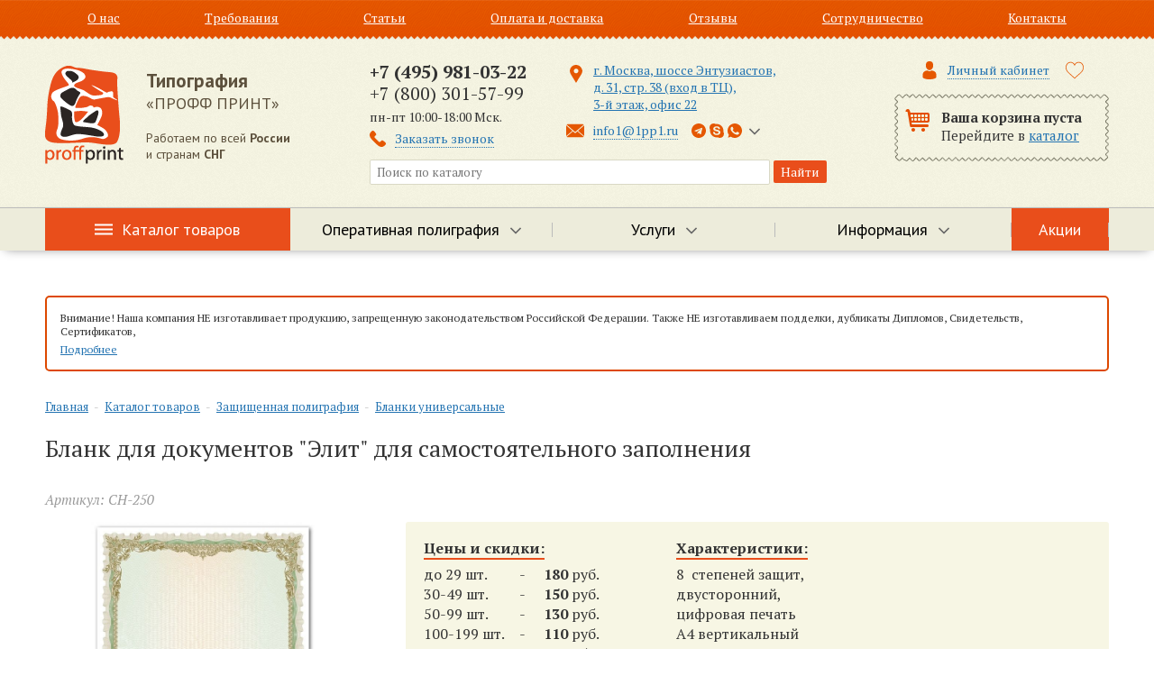

--- FILE ---
content_type: text/html; charset=UTF-8
request_url: https://1pp1.ru/shop/secure-printing/forms-with-protections/the-form-is-for-documents-elite-for-self-filling/
body_size: 18449
content:
<!DOCTYPE HTML>
<html xmlns="http://www.w3.org/1999/xhtml" xml:lang="ru" lang="ru">
<head>
	<title>Бланк для документов &quot;Элит&quot; для самостоятельного заполнения|Профф Принт</title>
	<meta name="description" content="В Профф Принт вы купите бланк для документов &quot;Элит&quot;.  Типография по Защищенной полиграфии около м. Шоссе Энтузиастов." />
	<meta content="text/html; charset=UTF-8" http-equiv="Content-Type" />
	<meta name="viewport" content="width=device-width, initial-scale=1.0" />
	
	<meta name="yandex-verification" content="56287f0dc5420756" />
	<meta name="geo.placename" content="м. Шоссе Энтузиастов, шоссе Энтузиастов, д. 31, Москва, Россия, 111524" />
	<meta name="geo.region" content="RU-город Москва" />
	
	<link rel="icon" href="https://1pp1.ru/favicon_120.png" type="image/png" />
	<link rel="canonical" href="https://1pp1.ru/shop/secure-printing/forms-with-protections/the-form-is-for-documents-elite-for-self-filling/"/>
		
	<link rel="stylesheet" type="text/css" href="//cdn.1pp1.ru/hostcmsfiles/css/e11fea0cfd9f3b2e05afdf9e0c52c3e0.css?1751540527">
	
	<script>
		var sync_datetime = 'Feb 1, 2026 03:23:48 +0300';
	</script>	
	
	<script>
    (function(_,r,e,t,a,i,l){_['retailCRMObject']=a;_[a]=_[a]||function(){(_[a].q=_[a].q||[]).push(arguments)};_[a].l=1*new Date();l=r.getElementsByTagName(e)[0];i=r.createElement(e);i.async=!0;i.src=t;l.parentNode.insertBefore(i,l)})(window,document,'script','https://collector.retailcrm.pro/w.js','_rc');
    _rc('create', 'RC-42113119010-2', {
			    });
    _rc('send', 'pageView');
	</script>
	
	
<script>
	var user = null;
(function(r){window.r46=window.r46||function(){(r46.q=r46.q||[]).push(arguments)};var s=document.getElementsByTagName(r)[0],rs=document.createElement(r);rs.async=1;rs.src='//cdn.rees46.ru/v3.js';s.parentNode.insertBefore(rs,s);})('script');
r46('init', 'bc19391797d3e7f11d83b358db4b36', user);
</script>
	
</head>
<body class="innerpage">
	
<!-- Google Tag Manager -->
<noscript><iframe src="//www.googletagmanager.com/ns.html?id=GTM-574B76"
height="0" width="0" style="display:none;visibility:hidden"></iframe></noscript>
<script>(function(w,d,s,l,i){w[l]=w[l]||[];w[l].push({'gtm.start':
new Date().getTime(),event:'gtm.js'});var f=d.getElementsByTagName(s)[0],
j=d.createElement(s),dl=l!='dataLayer'?'&l='+l:'';j.async=true;j.src=
'//www.googletagmanager.com/gtm.js?id='+i+dl;f.parentNode.insertBefore(j,f);
})(window,document,'script','dataLayer','GTM-574B76');</script>
<!-- End Google Tag Manager -->

<div class="root">



<div class="menu-top">
  <div class="wrap">
    <div class="cont">
      <ul>
        <li>
          <a href="/about-us/">О нас</a>
        </li>
        <li>
          <a href="/useful-to-know/">Требования</a>
        </li>
        <li>
          <a href="/articles/">Статьи</a>
        </li>
        <li>
          <a href="/payment-and-delivery/">Оплата и доставка</a>
        </li>
        <li>
          <a href="/reviews/">Отзывы</a>
        </li>
        <li>
          <a href="/cooperation/">Сотрудничество</a>
        </li>
        <li>
          <a href="/contacts/">Контакты</a>
        </li>
      </ul>
    </div>
  </div>
</div>



<a href="javascript:;" class="i-nav"></a>
<div class="menu-main-pda">
  <a href="javascript:;" class="i-close"></a>
  <ul>
    <li class="big">
      <a href="/shop/">Каталог товаров</a>
    </li>
    <li class=" big">
      <a href="/operational-printing/">Оперативная полиграфия</a>
    </li>
    <li class=" big">
      <a href="/services/">Услуги</a>
    </li>
    <li class=" ">
      <a href="/portfolio/">Портфолио</a>
    </li>
    <li class=" ">
      <a href="/rates/">Цены</a>
    </li>
    <li class=" ">
      <a href="/question-answer/">Вопрос-Ответ</a>
    </li>
    <li class=" ">
      <a href="/status/">Статус заказа</a>
    </li>
    <li class=" ">
      <a href="/shop/sales/">Акции</a>
    </li>
    <li class=" ">
      <a href="/about-us/">О нас</a>
    </li>
    <li class=" ">
      <a href="/useful-to-know/">Требования</a>
    </li>
    <li class=" ">
      <a href="/articles/">Статьи</a>
    </li>
    <li class=" ">
      <a href="/payment-and-delivery/">Оплата и доставка</a>
    </li>
    <li class=" ">
      <a href="/reviews/">Отзывы</a>
    </li>
    <li class=" ">
      <a href="/cooperation/">Сотрудничество</a>
    </li>
    <li class=" ">
      <a href="/contacts/">Контакты</a>
    </li>
    <li>
      <a href="/users/">Личный кабинет</a>
    </li>
  </ul>
</div>
	
  <div class="header">
    <div class="gray-t"></div>
    <div class="wrap">
      <a href="/" class="logo-box" title="На главную"> <div class="logo"><img src="https://cdn.1pp1.ru/images/logo.png" width="87" height="109" alt="Полиграфические услуги в Москве - типография ПРОФФ ПРИНТ" /></div>
        <div class="company"><span>Типография</span><br />
          «ПРОФФ ПРИНТ»</div>
				<div class="logo-text">Работаем по всей <strong>России</strong><br />и странам <strong>СНГ</strong></div>
        <div class="clear"></div>
      </a>
      <div class="contacts-box">
          
          
        <div class="phones">
		  <div class="ph"><strong><a href="tel:+74959810322">+7 (495) 981-03-22</a></strong><br /><a href="tel:+78003015799">+7 (800) 301-57-99</a><br /><span class="time">пн-пт 10:00-18:00 Мск.</span></div>
          <div class="call"><a href="javascript:;" class="popup" onclick="yaCounter22278658.reachGoal('click_call'); return openPopupForm('/form-call/');">Заказать звонок</a></div>
          <div class="email visible-sm">
                <a href="mailto:info1@1pp1.ru" class="popup" onclick="yaCounter22278658.reachGoal('click_feedback'); return openPopupForm('/ajax/form-feedback2/');">info1@1pp1.ru</a>
		  </div>
        </div>
        <div class="web">
			<div class="addr"><a href="/contacts/" class="">г. Москва, шоссе Энтузиастов,<br /> д. 31, стр. 38 (вход в ТЦ),<br /> 3-й этаж, офис 22</a></div>
			<div class="web-wrap">
				<div class="email">
					<a href="mailto:info1@1pp1.ru" class="popup" onclick="yaCounter22278658.reachGoal('click_feedback'); return openPopupForm('/ajax/form-feedback2/');">info1@1pp1.ru</a>
				</div>
				<div class="list-phones-popup">
					<a href="javascript:;" class="link-popup" onclick="$('#phones-list-popup').fadeToggle(100);"><i class="tg"></i><i class="skype"></i><i class="whatsapp"></i></a>
					<div class="phones-list" id="phones-list-popup">
						<ul>
							<li class="whatsapp" title="Whatsapp"><a href="https://api.whatsapp.com/send?phone=7-901-546-43-29">+7-901-546-43-29</a></li>
							<li class="viber" title="Viber"><a href="viber://pa?chatURI=Proffprint">+7-901-546-43-29</a></li>
							<li class="tg" title="Telegram"><a href="tg://resolve?domain=Proff_Print_Bot">+7-901-546-43-29</a></li>
							<li class="skype" title="Skype"><a href="skype:proffprint?chat">proffprint</a></li>
							<li class="icq" title="ICQ">690540223</li>
						</ul>
					</div>
				</div>
			</div>
        </div>
        <div class="clear"></div>
        
        
        <div class="search">
          <form action="/search/" method="get">
            <div class="field-wrap">
							<input type="text" name="text" placeholder="Поиск по каталогу" value="" id="searchField" />
							<div id="fast-search" class="fast-search"></div>
						</div>
            <input type="submit" value="Найти" />
          </form>
        </div>
      </div>
      <div class="cart-box">
			
				<div class="users-links">
 <a href="/users/" onclick="return openAuthForms('auth');" class="popup2 user-link"><span>Личный кабинет</span></a> 				
			
				<a href="/shop/favorite/" class="favorite-link " title="Избранное">
						<svg version="1.1" id="Capa_1" xmlns="http://www.w3.org/2000/svg" xmlns:xlink="http://www.w3.org/1999/xlink" x="0px" y="0px"
							viewBox="0 0 51.997 51.997" style="enable-background:new 0 0 51.997 51.997;" xml:space="preserve" width="20px" height="20" class="heart">
							<path class="heart-off" d="M51.911,16.242C51.152,7.888,45.239,1.827,37.839,1.827c-4.93,0-9.444,2.653-11.984,6.905
								c-2.517-4.307-6.846-6.906-11.697-6.906c-7.399,0-13.313,6.061-14.071,14.415c-0.06,0.369-0.306,2.311,0.442,5.478
								c1.078,4.568,3.568,8.723,7.199,12.013l18.115,16.439l18.426-16.438c3.631-3.291,6.121-7.445,7.199-12.014
								C52.216,18.553,51.97,16.611,51.911,16.242z M49.521,21.261c-0.984,4.172-3.265,7.973-6.59,10.985L25.855,47.481L9.072,32.25
								c-3.331-3.018-5.611-6.818-6.596-10.99c-0.708-2.997-0.417-4.69-0.416-4.701l0.015-0.101C2.725,9.139,7.806,3.826,14.158,3.826
								c4.687,0,8.813,2.88,10.771,7.515l0.921,2.183l0.921-2.183c1.927-4.564,6.271-7.514,11.069-7.514
								c6.351,0,11.433,5.313,12.096,12.727C49.938,16.57,50.229,18.264,49.521,21.261z"/>
							<path class="heart-on" d="M51.911,16.242C51.152,7.888,45.239,1.827,37.839,1.827c-4.93,0-9.444,2.653-11.984,6.905
								c-2.517-4.307-6.846-6.906-11.697-6.906c-7.399,0-13.313,6.061-14.071,14.415c-0.06,0.369-0.306,2.311,0.442,5.478
								c1.078,4.568,3.568,8.723,7.199,12.013l18.115,16.439l18.426-16.438c3.631-3.291,6.121-7.445,7.199-12.014
								C52.216,18.553,51.97,16.611,51.911,16.242z"/>
						</svg>
						<i class="count">0</i>
					</a>
					
				</div>
	
        <div id="little_cart">


<div class="cart-little">
  <div class="count">Ваша корзина пуста<br /><span>Перейдите в <a href="/shop/">каталог</a></span></div>
</div>
<div class="cart-little-pda"></div>
        </div>
      </div>
      <div class="clear"></div>
    </div>
		
		<nav class="nav-main">
			<div class="wrap">
				<ul class="l1">
					


<li class="catalog">
  <a href="/shop/">Каталог товаров</a>
  <div class="sub">
    <div>
      <ul>
        <li class="first">
          <a href="/shop/secure-printing/" class="current">Защищенная полиграфия</a>
        </li>
        <li>
          <a href="/shop/secure-printing/forms-with-special-effects/">Бланки со спецэффектами</a>
        </li>
        <li>
          <a href="/shop/secure-printing/sports-forms/">Спортивные бланки</a>
        </li>
        <li>
          <a href="/shop/secure-printing/paper-with-protection-without-printing/">Бумага с водяными знаками (с защитами)</a>
        </li>
        <li>
          <a href="/shop/secure-printing/bumaga-s-fluorestsentnoi-pechatiu/">Бумага с флуоресцентной печатью</a>
        </li>
        <li>
          <a href="/shop/secure-printing/forms-with-protections/" class="current">Бланки универсальные</a>
        </li>
        <li>
          <a href="/shop/secure-printing/svobodnye-blanki-s-gravjurami/">Свободные бланки с гравюрами</a>
        </li>
        <li>
          <a href="/shop/secure-printing/promissory-notes/">Бланки векселей</a>
        </li>
        <li>
          <a href="/shop/secure-printing/blanki-diplomov-i-svidetelstv/">Бланки дипломов и свидетельств</a>
        </li>
        <li>
          <a href="/shop/secure-printing/certificates-forms-gift/">Бланки сертификатов</a>
        </li>
        <li>
          <a href="/shop/secure-printing/skladskie-blanki/">Бланки складского учета</a>
        </li>
        <li>
          <a href="/shop/secure-printing/blank-sro/">Бланк СРО </a>
        </li>
        <li>
          <a href="/shop/secure-printing/of-ratification-blanks-metal-plaques/">Бланки грамот </a>
        </li>
        <li>
          <a href="/shop/secure-printing/bank-guarantee/">Бланк банковской гарантии</a>
        </li>
        <li>
          <a href="/shop/secure-printing/bso-turisticheskaja-putevka/">БСО туристическая путевка</a>
        </li>
        <li>
          <a href="/shop/secure-printing/hologram/">Наклейки голограммы </a>
        </li>
        <li>
          <a href="/shop/secure-printing/labels/">Лейблы для рельефной печати</a>
        </li>
        <li>
          <a href="/shop/secure-printing/asterisks-congreve-notary/">Звездочки (конгривки) нотариальные</a>
        </li>
        <li>
          <a href="/shop/secure-printing/pribory-kontrolia-podlinnosti-dokumentov/">Приборы контроля подлинности документов</a>
        </li>
      </ul>
      <ul>
        <li class="first">
          <a href="/shop/folder-address/">Адресные папки</a>
        </li>
        <li>
          <a href="/shop/folder-address/adresnye-papki-iz-naturalnoj-kozhi/">Адресные папки из натуральной кожи</a>
        </li>
        <li>
          <a href="/shop/folder-address/papki-iz-kozhzama/">Папки из кожзама</a>
        </li>
        <li>
          <a href="/shop/folder-address/papka-adresnaja-a4/">Папка адресная, бумвинил</a>
        </li>
        <li>
          <a href="/shop/folder-address/folder-address-jean-louis-scherrer/">Папка адресная, балакрон</a>
        </li>
        <li>
          <a href="/shop/folder-address/papka-adresnaja-na-podpis/">Папка адресная "На подпись"</a>
        </li>
        <li>
          <a href="/shop/folder-address/adresnaja-papka-s-jubileem/">Папка адресная "C юбилеем"</a>
        </li>
        <li>
          <a href="/shop/folder-address/papki-pozdravliaem/">Папки Поздравляем</a>
        </li>
        <li>
          <a href="/shop/folder-address/adresnaja-papka-vypuskniku/">Папка адресная Выпускнику</a>
        </li>
        <li>
          <a href="/shop/folder-address/papka-menju-dlja-restorana/">Папка меню для ресторана</a>
        </li>
        <li>
          <a href="/shop/folder-address/papki-mvd/">Папки МВД</a>
        </li>
        <li>
          <a href="/shop/folder-address/papka-voennaja-prisjaga/">Папка Военная присяга</a>
        </li>
        <li>
          <a href="/shop/folder-address/papka-torzhestvennaja-kljatva-kadeta/">Папка Торжественная клятва кадета</a>
        </li>
      </ul>
      <ul>
        <li class="first">
          <a href="/shop/solid-crust/">Корочки для документов</a>
        </li>
        <li>
          <a href="/shop/solid-crust/udostoverenie-volontyora/">Удостоверение волонтёра</a>
        </li>
        <li>
          <a href="/shop/solid-crust/lamination-of-documents/">Ламинирование документов</a>
        </li>
        <li>
          <a href="/shop/solid-crust/crust-for-certificates/">Корочки для сертификатов</a>
        </li>
        <li>
          <a href="/shop/solid-crust/udostoverenija-iz-kozhi/">Удостоверения из кожи</a>
        </li>
        <li>
          <a href="/shop/solid-crust/udostoverenie-iz-kozhzama/">Удостоверение из кожзама</a>
        </li>
        <li>
          <a href="/shop/solid-crust/izgotovlenie-udostoverenij-na-zakaz/">Изготовление удостоверений на заказ</a>
        </li>
        <li>
          <a href="/shop/solid-crust/udostoverenie-vydavaemoe-predprijatiem/">Удостоверение выдаваемое предприятием</a>
        </li>
        <li>
          <a href="/shop/solid-crust/documents-degreescover-and-crust/">Документы ученых степеней (обложки и корочки)</a>
        </li>
        <li>
          <a href="/shop/solid-crust/udostoverenie-advokata/">Удостоверение адвоката</a>
        </li>
        <li>
          <a href="/shop/solid-crust/udostoverenie-o-kvalifikacii/">Квалификационное удостоверение</a>
        </li>
        <li>
          <a href="/shop/solid-crust/kvalifikacionnoe-svidetelstvo/">Квалификационное свидетельство</a>
        </li>
        <li>
          <a href="/shop/solid-crust/qualification-diploma/">Квалификационный диплом</a>
        </li>
        <li>
          <a href="/shop/solid-crust/crust-for-evidence/">Корочки для свидетельств</a>
        </li>
        <li>
          <a href="/shop/solid-crust/crust-for-diploma/">Корочки для дипломов</a>
        </li>
        <li>
          <a href="/shop/solid-crust/covers-for-passports/">Обложки аттестатов</a>
        </li>
        <li>
          <a href="/shop/solid-crust/vkladyshi-dlja-dokumentov/">Вкладыши для документов </a>
        </li>
        <li>
          <a href="/shop/solid-crust/student-brown/">Студенческие корочки</a>
        </li>
        <li>
          <a href="/shop/solid-crust/korochka-propusk/">Корочка пропуск</a>
        </li>
        <li>
          <a href="/shop/solid-crust/sluzhebnoe-udostoverenie-blank/">Служебное удостоверение, бланк</a>
        </li>
        <li>
          <a href="/shop/solid-crust/udostoverenie-pressa/">Удостоверение ПРЕССА</a>
        </li>
        <li>
          <a href="/shop/solid-crust/udostoverenie-promyshlennoj-bezopasnosti/">Удостоверение промышленной безопасности</a>
        </li>
        <li>
          <a href="/shop/solid-crust/korochki-po-ohrane-truda/">Корочки по охране труда</a>
        </li>
        <li>
          <a href="/shop/solid-crust/udostoverenie-ministerstva-kultury/">Удостоверение министерства культуры</a>
        </li>
        <li>
          <a href="/shop/solid-crust/udostoverenie-pozharnyj-minimum/">Удостоверение пожарный минимум </a>
        </li>
        <li>
          <a href="/shop/solid-crust/korochka-udostoverenija-ob-attestacii/">Корочка удостоверения об аттестации</a>
        </li>
        <li>
          <a href="/shop/solid-crust/udostoverenija-rabochih-specialnostej/">Удостоверения рабочих специальностей</a>
        </li>
        <li>
          <a href="/shop/solid-crust/stroitelnoe-udostoverenie/">Строительные удостоверения</a>
        </li>
        <li>
          <a href="/shop/solid-crust/sports-identity/">Спортивное  удостоверение корочка</a>
        </li>
        <li>
          <a href="/shop/solid-crust/korochka-ohrannika/">Корочка охранника</a>
        </li>
      </ul>
      <ul>
        <li class="first">
          <a href="/shop/designer-stamps/">Печати и штампы</a>
        </li>
        <li>
          <a href="/shop/designer-stamps/pechati-novye-ooo-ip-zao-oao-izgotovlenie/">Печати новые ООО, ИП, ЗАО, ОАО, изготовление</a>
        </li>
        <li>
          <a href="/shop/designer-stamps/pechati-po-ottisku-izgotovlenie/">Печати по оттиску, изготовление</a>
        </li>
        <li>
          <a href="/shop/designer-stamps/relefnaya-pechat/">Рельефная печать</a>
        </li>
      </ul>
      <ul>
        <li class="first">
          <a href="/shop/large-format-printing/">Широкоформатная печать</a>
        </li>
        <li>
          <a href="/shop/large-format-printing/reproductions/">Репродукции</a>
        </li>
        <li>
          <a href="/shop/large-format-printing/printing-photos/">Печать фотографий</a>
        </li>
        <li>
          <a href="/shop/large-format-printing/print-paintings/">Печать картин</a>
        </li>
        <li>
          <a href="/shop/large-format-printing/posters/">Постеры</a>
        </li>
        <li>
          <a href="/shop/large-format-printing/plakats/">Плакаты</a>
        </li>
        <li>
          <a href="/shop/large-format-printing/afishi/">Афиши</a>
        </li>
      </ul>
      <ul>
        <li class="first">
          <a href="/shop/tablichki-i-vyveski/">Таблички и вывески</a>
        </li>
        <li>
          <a href="/shop/tablichki-i-vyveski/ofisnye-tablichki-na-dver/">Офисные таблички на дверь</a>
        </li>
        <li>
          <a href="/shop/tablichki-i-vyveski/nomerki-na-dveri-kabinetov/">Номерки на двери кабинетов</a>
        </li>
        <li>
          <a href="/shop/tablichki-i-vyveski/tablichki-na-detskii-sad/">Таблички на детский сад</a>
        </li>
        <li>
          <a href="/shop/tablichki-i-vyveski/tablichki-na-uchrezhdeniia/">Таблички на учреждения</a>
        </li>
        <li>
          <a href="/shop/tablichki-i-vyveski/tablichki-po-pozharnoi-bezopasnosti/">Таблички по пожарной безопасности</a>
        </li>
        <li>
          <a href="/shop/tablichki-i-vyveski/tablichki-na-vykhod/">Таблички на выход</a>
        </li>
        <li>
          <a href="/shop/tablichki-i-vyveski/tablichki-na-dver-tualeta/">Таблички на дверь туалета</a>
        </li>
        <li>
          <a href="/shop/tablichki-i-vyveski/izgotovlenie-informatsionnykh-tablichek/">Изготовление информационных табличек</a>
        </li>
        <li>
          <a href="/shop/tablichki-i-vyveski/tablichki-vyveski-fasadnye-adresnye/">Таблички вывески фасадные адресные</a>
        </li>
        <li>
          <a href="/shop/tablichki-i-vyveski/tablichki-na-pamiatniki/">Таблички на памятники</a>
        </li>
        <li>
          <a href="/shop/tablichki-i-vyveski/turnkey-solutions/">Готовые решения</a>
        </li>
      </ul>
      <ul>
        <li class="first">
          <a href="/shop/placards-and-signs/">Изделия из пластика и металла</a>
        </li>
        <li>
          <a href="/shop/placards-and-signs/tags-marking-plates-nameplates/">Бирки, Шильды, Шильдики</a>
        </li>
        <li>
          <a href="/shop/placards-and-signs/plastikovye-ramki-a4/">Пластиковые рамки А4</a>
        </li>
        <li>
          <a href="/shop/placards-and-signs/checks/">Номерки</a>
        </li>
      </ul>
    </div>
  </div>
</li>
		


<li class="  wsub" style="width: 25%;">
  <a href="/operational-printing/">
    <span>Оперативная полиграфия</span>
  </a>
  <div class="sub sub2 cols2">
    <div>
      <ul>
        <li>
          <a href="/operational-printing/avtoreferaty/">Авторефераты</a>
        </li>
        <li>
          <a href="/operational-printing/broshyurovka/">Брошюровка</a>
        </li>
        <li>
          <a href="/operational-printing/vizitki/">Визитки</a>
        </li>
        <li>
          <a href="/operational-printing/diplomy/">Дипломы</a>
        </li>
        <li>
          <a href="/operational-printing/dokumenty/">Документы</a>
        </li>
        <li>
          <a href="/operational-printing/kalendari/">Календари</a>
        </li>
        <li>
          <a href="/operational-printing/katalogi/">Каталоги</a>
        </li>
        <li>
          <a href="/operational-printing/kopirovanie-dokumentov/">Копирование документов</a>
        </li>
        <li>
          <a href="/operational-printing/laminirovanie-dokumentov/">Ламинирование документов</a>
        </li>
        <li>
          <a href="/operational-printing/listovki/">Листовки</a>
        </li>
        <li>
          <a href="/operational-printing/naklejki/">Наклейки</a>
        </li>
        <li>
          <a href="/operational-printing/otkrytki/">Открытки</a>
        </li>
        <li>
          <a href="/operational-printing/pechati-i-shtampy/">Печати и штампы</a>
        </li>
        <li>
          <a href="/operational-printing/pechat-na-kruzhkax/">Печать на кружках</a>
        </li>
        <li>
          <a href="/operational-printing/plakaty-i-postery/">Плакаты и постеры</a>
        </li>
        <li>
          <a href="/operational-printing/prezentaczii/">Презентации</a>
        </li>
        <li>
          <a href="/operational-printing/priglasheniya/">Приглашения</a>
        </li>
        <li>
          <a href="/operational-printing/skanirovanie-dokumentov/">Сканирование документов</a>
        </li>
        <li>
          <a href="/operational-printing/stikery-i-stikerpaki/">Стикеры и стикерпаки</a>
        </li>
        <li>
          <a href="/operational-printing/tvyordyj-pereplyot/">Твёрдый переплёт</a>
        </li>
        <li>
          <a href="/operational-printing/flaery/">Флаеры</a>
        </li>
        <li>
          <a href="/operational-printing/foto/">Фото</a>
        </li>
        <li>
          <a href="/operational-printing/chertezhi/">Чертежи</a>
        </li>
        <li>
          <a href="/operational-printing/shirokoformatnaya-pechat/">Широкоформатная печать</a>
        </li>
        <li>
          <a href="/operational-printing/etiketki/">Этикетки</a>
        </li>
        <li>
          <a href="/operational-printing/gravirovka/">Гравировка</a>
        </li>
      </ul>
    </div>
  </div>
</li>
<li class="  wsub" style="width: 25%;">
  <a href="/services/">
    <span>Услуги</span>
  </a>
  <div class="sub sub2 ">
    <div>
      <ul>
        <li>
          <a href="/services/dizajn/">Дизайн</a>
        </li>
        <li>
          <a href="/services/tisnenie/">Тиснение</a>
        </li>
      </ul>
    </div>
  </div>
</li>
<li class=" wsub">
  <a href="javascript:;">
    <span>Информация</span>
  </a>
  <div class="sub sub2">
    <div>
      <ul>
        <li>
          <a href="/portfolio/">Портфолио</a>
        </li>
        <li>
          <a href="/rates/">Цены</a>
        </li>
        <li>
          <a href="/question-answer/">Вопрос-Ответ</a>
        </li>
        <li>
          <a href="/status/">Статус заказа</a>
        </li>
      </ul>
    </div>
  </div>
</li>
<li class="sales  " style="width: 33%;">
  <a href="/shop/sales/">
    <span>Акции</span>
  </a>
</li>
					
					</ul>
			</div>
		</nav>
		
    <div class="gray-b"></div>
  </div>
	


<div class="nav-catalog-pda">
  <a href="javascript:;" class="btn-open">Товары и услуги</a>
  <div class="nav-catalog-wrap">
    <ul class="l1">
      <li class="wsub">
        <a href="/shop/">Каталог товаров</a>
        <ul>
          <li class="wsub current">
            <a href="/shop/secure-printing/">Защищенная полиграфия</a>
            <ul>
              <li class=" ">
                <a href="/shop/secure-printing/forms-with-special-effects/">Бланки со спецэффектами</a>
              </li>
              <li class=" ">
                <a href="/shop/secure-printing/sports-forms/">Спортивные бланки</a>
              </li>
              <li class=" ">
                <a href="/shop/secure-printing/paper-with-protection-without-printing/">Бумага с водяными знаками (с защитами)</a>
              </li>
              <li class=" ">
                <a href="/shop/secure-printing/bumaga-s-fluorestsentnoi-pechatiu/">Бумага с флуоресцентной печатью</a>
              </li>
              <li class=" current">
                <a href="/shop/secure-printing/forms-with-protections/">Бланки универсальные</a>
              </li>
              <li class=" ">
                <a href="/shop/secure-printing/svobodnye-blanki-s-gravjurami/">Свободные бланки с гравюрами</a>
              </li>
              <li class="wsub ">
                <a href="/shop/secure-printing/promissory-notes/">Бланки векселей</a>
                <ul>
                  <li class=" ">
                    <a href="/shop/secure-printing/promissory-notes/form-of-promissory-note/">Бланк простого векселя</a>
                  </li>
                  <li class=" ">
                    <a href="/shop/secure-printing/promissory-notes/blank-perevodnogo-vekselja/">Бланк переводного векселя</a>
                  </li>
                  <li class=" ">
                    <a href="/shop/secure-printing/promissory-notes/form-of-promissory-notes-in-english/">Бланк векселя на английском языке</a>
                  </li>
                </ul>
              </li>
              <li class="wsub ">
                <a href="/shop/secure-printing/blanki-diplomov-i-svidetelstv/">Бланки дипломов и свидетельств</a>
                <ul>
                  <li class=" ">
                    <a href="/shop/secure-printing/blanki-diplomov-i-svidetelstv/certificate-of-training/">Свидетельства об обучении</a>
                  </li>
                  <li class=" ">
                    <a href="/shop/secure-printing/blanki-diplomov-i-svidetelstv/chistye-blanki-svidetelstv/">Чистые бланки свидетельств</a>
                  </li>
                  <li class=" ">
                    <a href="/shop/secure-printing/blanki-diplomov-i-svidetelstv/chistye-blanki-diplomov/">Чистые бланки дипломов</a>
                  </li>
                  <li class=" ">
                    <a href="/shop/secure-printing/blanki-diplomov-i-svidetelstv/the-international-diploma-in-the-blank/">Диплом международного образца чистый бланк</a>
                  </li>
                  <li class=" ">
                    <a href="/shop/secure-printing/blanki-diplomov-i-svidetelstv/svidetelstva-shkolnika/">Свидетельства школьника  на заказ</a>
                  </li>
                </ul>
              </li>
              <li class="wsub ">
                <a href="/shop/secure-printing/certificates-forms-gift/">Бланки сертификатов</a>
                <ul>
                  <li class=" ">
                    <a href="/shop/secure-printing/certificates-forms-gift/forms-of-certificates-universal/">Пустой бланк сертификата</a>
                  </li>
                  <li class=" ">
                    <a href="/shop/secure-printing/certificates-forms-gift/the-forms-of-international-certificates/">Бланки международных сертификатов</a>
                  </li>
                  <li class=" ">
                    <a href="/shop/secure-printing/certificates-forms-gift/forms-of-gift-certificates/">Бланк подарочного сертификата</a>
                  </li>
                  <li class=" ">
                    <a href="/shop/secure-printing/certificates-forms-gift/humorous-gift-certificates/">Бланки шуточных сертификатов</a>
                  </li>
                  <li class=" ">
                    <a href="/shop/secure-printing/certificates-forms-gift/certificate-of-the-manufacturer/">Бланк сертификата дилера</a>
                  </li>
                  <li class=" ">
                    <a href="/shop/secure-printing/certificates-forms-gift/blank-sertifikata-uchastiia/">Бланк сертификата участия</a>
                  </li>
                  <li class=" ">
                    <a href="/shop/secure-printing/certificates-forms-gift/blank-sertifikata-kursov/">Бланк сертификата курсов</a>
                  </li>
                  <li class=" ">
                    <a href="/shop/secure-printing/certificates-forms-gift/sertifikat-kachestva-blank/">Сертификат качества, бланк</a>
                  </li>
                  <li class=" ">
                    <a href="/shop/secure-printing/certificates-forms-gift/blank-sertifikata-sootvetstviia/">Бланк сертификата соответствия</a>
                  </li>
                </ul>
              </li>
              <li class=" ">
                <a href="/shop/secure-printing/skladskie-blanki/">Бланки складского учета</a>
              </li>
              <li class=" ">
                <a href="/shop/secure-printing/blank-sro/">Бланк СРО </a>
              </li>
              <li class="wsub ">
                <a href="/shop/secure-printing/of-ratification-blanks-metal-plaques/">Бланки грамот </a>
                <ul>
                  <li class=" ">
                    <a href="/shop/secure-printing/of-ratification-blanks-metal-plaques/forms-of-certificates-universal/">Чистый бланк грамоты</a>
                  </li>
                  <li class=" ">
                    <a href="/shop/secure-printing/of-ratification-blanks-metal-plaques/diplomas/">Бланк почетной грамоты </a>
                  </li>
                  <li class=" ">
                    <a href="/shop/secure-printing/of-ratification-blanks-metal-plaques/blanki-blagodarstvennyh-gramot-i-pisem/">Бланки благодарственных грамот и писем </a>
                  </li>
                  <li class=" ">
                    <a href="/shop/secure-printing/of-ratification-blanks-metal-plaques/blank-certificates-of-appreciation/">Бланк похвальной грамоты </a>
                  </li>
                  <li class=" ">
                    <a href="/shop/secure-printing/of-ratification-blanks-metal-plaques/blank-greeting-letters/">Бланк поздравительной грамоты </a>
                  </li>
                  <li class=" ">
                    <a href="/shop/secure-printing/of-ratification-blanks-metal-plaques/the-form-of-certificates-of-participation/">Бланк грамоты за участие </a>
                  </li>
                  <li class=" ">
                    <a href="/shop/secure-printing/of-ratification-blanks-metal-plaques/diploma-of-military/">Грамота военному бланк</a>
                  </li>
                  <li class=" ">
                    <a href="/shop/secure-printing/of-ratification-blanks-metal-plaques/blank-sports-certificates/">Бланк спортивной грамоты </a>
                  </li>
                  <li class=" ">
                    <a href="/shop/secure-printing/of-ratification-blanks-metal-plaques/diploma-educator/">Бланк грамоты педагогу</a>
                  </li>
                  <li class=" ">
                    <a href="/shop/secure-printing/of-ratification-blanks-metal-plaques/diploma-for-students/">Грамоты за учебу бланки</a>
                  </li>
                  <li class=" ">
                    <a href="/shop/secure-printing/of-ratification-blanks-metal-plaques/blank-childrens-literacy/">Бланки грамот для детского сада</a>
                  </li>
                  <li class="wsub ">
                    <a href="/shop/secure-printing/of-ratification-blanks-metal-plaques/blank-comic-ratification/">Бланки прикольных грамот</a>
                    <ul>
                      <li class=" ">
                        <a href="/shop/secure-printing/of-ratification-blanks-metal-plaques/blank-comic-ratification/comic-ratification-birthday/">Прикольные грамоты на день рождения</a>
                      </li>
                      <li class=" ">
                        <a href="/shop/secure-printing/of-ratification-blanks-metal-plaques/blank-comic-ratification/merit-man/">Грамота мужчине</a>
                      </li>
                      <li class=" ">
                        <a href="/shop/secure-printing/of-ratification-blanks-metal-plaques/blank-comic-ratification/diploma-in-wedding/">Грамота на свадьбу</a>
                      </li>
                      <li class=" ">
                        <a href="/shop/secure-printing/of-ratification-blanks-metal-plaques/blank-comic-ratification/diploma-parents/">Грамота родителям</a>
                      </li>
                    </ul>
                  </li>
                </ul>
              </li>
              <li class=" ">
                <a href="/shop/secure-printing/bank-guarantee/">Бланк банковской гарантии</a>
              </li>
              <li class=" ">
                <a href="/shop/secure-printing/bso-turisticheskaja-putevka/">БСО туристическая путевка</a>
              </li>
              <li class=" ">
                <a href="/shop/secure-printing/hologram/">Наклейки голограммы </a>
              </li>
              <li class=" ">
                <a href="/shop/secure-printing/labels/">Лейблы для рельефной печати</a>
              </li>
              <li class=" ">
                <a href="/shop/secure-printing/asterisks-congreve-notary/">Звездочки (конгривки) нотариальные</a>
              </li>
              <li class=" ">
                <a href="/shop/secure-printing/pribory-kontrolia-podlinnosti-dokumentov/">Приборы контроля подлинности документов</a>
              </li>
            </ul>
          </li>
          <li class="wsub ">
            <a href="/shop/folder-address/">Адресные папки</a>
            <ul>
              <li class=" ">
                <a href="/shop/folder-address/adresnye-papki-iz-naturalnoj-kozhi/">Адресные папки из натуральной кожи</a>
              </li>
              <li class=" ">
                <a href="/shop/folder-address/papki-iz-kozhzama/">Папки из кожзама</a>
              </li>
              <li class=" ">
                <a href="/shop/folder-address/papka-adresnaja-a4/">Папка адресная, бумвинил</a>
              </li>
              <li class=" ">
                <a href="/shop/folder-address/folder-address-jean-louis-scherrer/">Папка адресная, балакрон</a>
              </li>
              <li class=" ">
                <a href="/shop/folder-address/papka-adresnaja-na-podpis/">Папка адресная "На подпись"</a>
              </li>
              <li class=" ">
                <a href="/shop/folder-address/adresnaja-papka-s-jubileem/">Папка адресная "C юбилеем"</a>
              </li>
              <li class=" ">
                <a href="/shop/folder-address/papki-pozdravliaem/">Папки Поздравляем</a>
              </li>
              <li class=" ">
                <a href="/shop/folder-address/adresnaja-papka-vypuskniku/">Папка адресная Выпускнику</a>
              </li>
              <li class=" ">
                <a href="/shop/folder-address/papka-menju-dlja-restorana/">Папка меню для ресторана</a>
              </li>
              <li class=" ">
                <a href="/shop/folder-address/papki-mvd/">Папки МВД</a>
              </li>
              <li class=" ">
                <a href="/shop/folder-address/papka-voennaja-prisjaga/">Папка Военная присяга</a>
              </li>
              <li class=" ">
                <a href="/shop/folder-address/papka-torzhestvennaja-kljatva-kadeta/">Папка Торжественная клятва кадета</a>
              </li>
            </ul>
          </li>
          <li class="wsub ">
            <a href="/shop/solid-crust/">Корочки для документов</a>
            <ul>
              <li class=" ">
                <a href="/shop/solid-crust/udostoverenie-volontyora/">Удостоверение волонтёра</a>
              </li>
              <li class="wsub ">
                <a href="/shop/solid-crust/lamination-of-documents/">Ламинирование документов</a>
                <ul>
                  <li class=" ">
                    <a href="/shop/solid-crust/lamination-of-documents/film-for-lamination/">Пленка для ламинирования</a>
                  </li>
                  <li class=" ">
                    <a href="/shop/solid-crust/lamination-of-documents/laminate-id/">Ламинировать удостоверение, корочка 65х95</a>
                  </li>
                  <li class=" ">
                    <a href="/shop/solid-crust/lamination-of-documents/laminate-the-certificate-the-crust-80x105/">Ламинировать удостоверение, корочка 80х105</a>
                  </li>
                  <li class=" ">
                    <a href="/shop/solid-crust/lamination-of-documents/laminating-badges/">Ламинирование пропуска, корочка 65х95</a>
                  </li>
                  <li class=" ">
                    <a href="/shop/solid-crust/lamination-of-documents/laminating-passes-the-crust-80x105/">Ламинирование пропуска, корочка 80х105</a>
                  </li>
                  <li class=" ">
                    <a href="/shop/solid-crust/lamination-of-documents/laminating-diploma/">Ламинирование диплома, корочка формата А5</a>
                  </li>
                  <li class=" ">
                    <a href="/shop/solid-crust/lamination-of-documents/lamination-of-identity-crust-a6/">Ламинирование удостоверения, корочка А6</a>
                  </li>
                </ul>
              </li>
              <li class=" ">
                <a href="/shop/solid-crust/crust-for-certificates/">Корочки для сертификатов</a>
              </li>
              <li class=" ">
                <a href="/shop/solid-crust/udostoverenija-iz-kozhi/">Удостоверения из кожи</a>
              </li>
              <li class=" ">
                <a href="/shop/solid-crust/udostoverenie-iz-kozhzama/">Удостоверение из кожзама</a>
              </li>
              <li class=" ">
                <a href="/shop/solid-crust/izgotovlenie-udostoverenij-na-zakaz/">Изготовление удостоверений на заказ</a>
              </li>
              <li class=" ">
                <a href="/shop/solid-crust/udostoverenie-vydavaemoe-predprijatiem/">Удостоверение выдаваемое предприятием</a>
              </li>
              <li class=" ">
                <a href="/shop/solid-crust/documents-degreescover-and-crust/">Документы ученых степеней (обложки и корочки)</a>
              </li>
              <li class=" ">
                <a href="/shop/solid-crust/udostoverenie-advokata/">Удостоверение адвоката</a>
              </li>
              <li class=" ">
                <a href="/shop/solid-crust/udostoverenie-o-kvalifikacii/">Квалификационное удостоверение</a>
              </li>
              <li class=" ">
                <a href="/shop/solid-crust/kvalifikacionnoe-svidetelstvo/">Квалификационное свидетельство</a>
              </li>
              <li class=" ">
                <a href="/shop/solid-crust/qualification-diploma/">Квалификационный диплом</a>
              </li>
              <li class=" ">
                <a href="/shop/solid-crust/crust-for-evidence/">Корочки для свидетельств</a>
              </li>
              <li class=" ">
                <a href="/shop/solid-crust/crust-for-diploma/">Корочки для дипломов</a>
              </li>
              <li class=" ">
                <a href="/shop/solid-crust/covers-for-passports/">Обложки аттестатов</a>
              </li>
              <li class="wsub ">
                <a href="/shop/solid-crust/vkladyshi-dlja-dokumentov/">Вкладыши для документов </a>
                <ul>
                  <li class=" ">
                    <a href="/shop/solid-crust/vkladyshi-dlja-dokumentov/udostoverenie-o-povyshenii-kvalifikaczii/">Бланки корочек удостоверений </a>
                  </li>
                  <li class=" ">
                    <a href="/shop/solid-crust/vkladyshi-dlja-dokumentov/diplom-o-perepodgotovke/">Бланки корочек дипломов</a>
                  </li>
                  <li class=" ">
                    <a href="/shop/solid-crust/vkladyshi-dlja-dokumentov/blanki-svidetelstv-o-kvalifikaczii/">Бланки корочек свидетельств</a>
                  </li>
                  <li class=" ">
                    <a href="/shop/solid-crust/vkladyshi-dlja-dokumentov/blanki-korochek-sertifikatov/">Бланки корочек сертификатов</a>
                  </li>
                </ul>
              </li>
              <li class=" ">
                <a href="/shop/solid-crust/student-brown/">Студенческие корочки</a>
              </li>
              <li class=" ">
                <a href="/shop/solid-crust/korochka-propusk/">Корочка пропуск</a>
              </li>
              <li class=" ">
                <a href="/shop/solid-crust/sluzhebnoe-udostoverenie-blank/">Служебное удостоверение, бланк</a>
              </li>
              <li class=" ">
                <a href="/shop/solid-crust/udostoverenie-pressa/">Удостоверение ПРЕССА</a>
              </li>
              <li class=" ">
                <a href="/shop/solid-crust/udostoverenie-promyshlennoj-bezopasnosti/">Удостоверение промышленной безопасности</a>
              </li>
              <li class=" ">
                <a href="/shop/solid-crust/korochki-po-ohrane-truda/">Корочки по охране труда</a>
              </li>
              <li class=" ">
                <a href="/shop/solid-crust/udostoverenie-ministerstva-kultury/">Удостоверение министерства культуры</a>
              </li>
              <li class=" ">
                <a href="/shop/solid-crust/udostoverenie-pozharnyj-minimum/">Удостоверение пожарный минимум </a>
              </li>
              <li class=" ">
                <a href="/shop/solid-crust/korochka-udostoverenija-ob-attestacii/">Корочка удостоверения об аттестации</a>
              </li>
              <li class=" ">
                <a href="/shop/solid-crust/udostoverenija-rabochih-specialnostej/">Удостоверения рабочих специальностей</a>
              </li>
              <li class=" ">
                <a href="/shop/solid-crust/stroitelnoe-udostoverenie/">Строительные удостоверения</a>
              </li>
              <li class=" ">
                <a href="/shop/solid-crust/sports-identity/">Спортивное  удостоверение корочка</a>
              </li>
              <li class=" ">
                <a href="/shop/solid-crust/korochka-ohrannika/">Корочка охранника</a>
              </li>
            </ul>
          </li>
          <li class="wsub ">
            <a href="/shop/designer-stamps/">Печати и штампы</a>
            <ul>
              <li class=" ">
                <a href="/shop/designer-stamps/pechati-novye-ooo-ip-zao-oao-izgotovlenie/">Печати новые ООО, ИП, ЗАО, ОАО, изготовление</a>
              </li>
              <li class=" ">
                <a href="/shop/designer-stamps/pechati-po-ottisku-izgotovlenie/">Печати по оттиску, изготовление</a>
              </li>
              <li class=" ">
                <a href="/shop/designer-stamps/relefnaya-pechat/">Рельефная печать</a>
              </li>
            </ul>
          </li>
          <li class="wsub ">
            <a href="/shop/large-format-printing/">Широкоформатная печать</a>
            <ul>
              <li class=" ">
                <a href="/shop/large-format-printing/reproductions/">Репродукции</a>
              </li>
              <li class=" ">
                <a href="/shop/large-format-printing/printing-photos/">Печать фотографий</a>
              </li>
              <li class=" ">
                <a href="/shop/large-format-printing/print-paintings/">Печать картин</a>
              </li>
              <li class=" ">
                <a href="/shop/large-format-printing/posters/">Постеры</a>
              </li>
              <li class=" ">
                <a href="/shop/large-format-printing/plakats/">Плакаты</a>
              </li>
              <li class=" ">
                <a href="/shop/large-format-printing/afishi/">Афиши</a>
              </li>
            </ul>
          </li>
          <li class="wsub ">
            <a href="/shop/tablichki-i-vyveski/">Таблички и вывески</a>
            <ul>
              <li class=" ">
                <a href="/shop/tablichki-i-vyveski/ofisnye-tablichki-na-dver/">Офисные таблички на дверь</a>
              </li>
              <li class=" ">
                <a href="/shop/tablichki-i-vyveski/nomerki-na-dveri-kabinetov/">Номерки на двери кабинетов</a>
              </li>
              <li class=" ">
                <a href="/shop/tablichki-i-vyveski/tablichki-na-detskii-sad/">Таблички на детский сад</a>
              </li>
              <li class=" ">
                <a href="/shop/tablichki-i-vyveski/tablichki-na-uchrezhdeniia/">Таблички на учреждения</a>
              </li>
              <li class=" ">
                <a href="/shop/tablichki-i-vyveski/tablichki-po-pozharnoi-bezopasnosti/">Таблички по пожарной безопасности</a>
              </li>
              <li class=" ">
                <a href="/shop/tablichki-i-vyveski/tablichki-na-vykhod/">Таблички на выход</a>
              </li>
              <li class=" ">
                <a href="/shop/tablichki-i-vyveski/tablichki-na-dver-tualeta/">Таблички на дверь туалета</a>
              </li>
              <li class=" ">
                <a href="/shop/tablichki-i-vyveski/izgotovlenie-informatsionnykh-tablichek/">Изготовление информационных табличек</a>
              </li>
              <li class=" ">
                <a href="/shop/tablichki-i-vyveski/tablichki-vyveski-fasadnye-adresnye/">Таблички вывески фасадные адресные</a>
              </li>
              <li class=" ">
                <a href="/shop/tablichki-i-vyveski/tablichki-na-pamiatniki/">Таблички на памятники</a>
              </li>
              <li class="wsub ">
                <a href="/shop/tablichki-i-vyveski/turnkey-solutions/">Готовые решения</a>
                <ul>
                  <li class=" ">
                    <a href="/shop/tablichki-i-vyveski/turnkey-solutions/300x100-mm-gold/">300x100 мм Gold</a>
                  </li>
                </ul>
              </li>
            </ul>
          </li>
          <li class="wsub ">
            <a href="/shop/placards-and-signs/">Изделия из пластика и металла</a>
            <ul>
              <li class=" ">
                <a href="/shop/placards-and-signs/tags-marking-plates-nameplates/">Бирки, Шильды, Шильдики</a>
              </li>
              <li class=" ">
                <a href="/shop/placards-and-signs/plastikovye-ramki-a4/">Пластиковые рамки А4</a>
              </li>
              <li class="wsub ">
                <a href="/shop/placards-and-signs/checks/">Номерки</a>
                <ul>
                  <li class=" ">
                    <a href="/shop/placards-and-signs/checks/dvernye-nomerki/">Дверные номерки </a>
                  </li>
                </ul>
              </li>
            </ul>
          </li>
        </ul>
      </li>
      <li class="wsub">
        <a href="/operational-printing/">Оперативная полиграфия</a>
        <ul>
          <li class="">
            <a href="/operational-printing/avtoreferaty/">Авторефераты</a>
          </li>
          <li class="">
            <a href="/operational-printing/broshyurovka/">Брошюровка</a>
          </li>
          <li class="">
            <a href="/operational-printing/vizitki/">Визитки</a>
          </li>
          <li class="">
            <a href="/operational-printing/diplomy/">Дипломы</a>
          </li>
          <li class="">
            <a href="/operational-printing/dokumenty/">Документы</a>
          </li>
          <li class="">
            <a href="/operational-printing/kalendari/">Календари</a>
          </li>
          <li class="">
            <a href="/operational-printing/katalogi/">Каталоги</a>
          </li>
          <li class="">
            <a href="/operational-printing/kopirovanie-dokumentov/">Копирование документов</a>
          </li>
          <li class="">
            <a href="/operational-printing/laminirovanie-dokumentov/">Ламинирование документов</a>
          </li>
          <li class="">
            <a href="/operational-printing/listovki/">Листовки</a>
          </li>
          <li class="">
            <a href="/operational-printing/naklejki/">Наклейки</a>
          </li>
          <li class="">
            <a href="/operational-printing/otkrytki/">Открытки</a>
          </li>
          <li class="">
            <a href="/operational-printing/pechati-i-shtampy/">Печати и штампы</a>
          </li>
          <li class="">
            <a href="/operational-printing/pechat-na-kruzhkax/">Печать на кружках</a>
          </li>
          <li class="">
            <a href="/operational-printing/plakaty-i-postery/">Плакаты и постеры</a>
          </li>
          <li class="">
            <a href="/operational-printing/prezentaczii/">Презентации</a>
          </li>
          <li class="">
            <a href="/operational-printing/priglasheniya/">Приглашения</a>
          </li>
          <li class="">
            <a href="/operational-printing/skanirovanie-dokumentov/">Сканирование документов</a>
          </li>
          <li class="">
            <a href="/operational-printing/stikery-i-stikerpaki/">Стикеры и стикерпаки</a>
          </li>
          <li class="">
            <a href="/operational-printing/tvyordyj-pereplyot/">Твёрдый переплёт</a>
          </li>
          <li class="">
            <a href="/operational-printing/flaery/">Флаеры</a>
          </li>
          <li class="">
            <a href="/operational-printing/foto/">Фото</a>
          </li>
          <li class="">
            <a href="/operational-printing/chertezhi/">Чертежи</a>
          </li>
          <li class="">
            <a href="/operational-printing/shirokoformatnaya-pechat/">Широкоформатная печать</a>
          </li>
          <li class="">
            <a href="/operational-printing/etiketki/">Этикетки</a>
          </li>
          <li class="">
            <a href="/operational-printing/gravirovka/">Гравировка</a>
          </li>
        </ul>
      </li>
      <li class="wsub">
        <a href="/services/">Услуги</a>
        <ul>
          <li class="">
            <a href="/services/dizajn/">Дизайн</a>
          </li>
          <li class="">
            <a href="/services/tisnenie/">Тиснение</a>
          </li>
        </ul>
      </li>
      <li>
        <a href="/shop/sales/">Акции</a>
      </li>
    </ul>
  </div>
</div>

<div class="wrap page-box page-full">
	<div class="content">



<script>
					r46('track', 'view', {
					id: 2140
					});
				</script>
<div class="law-info hidden">
  <div>Внимание! Наша компания НЕ изготавливает продукцию, запрещенную законодательством Российской Федерации. Также НЕ изготавливаем подделки, дубликаты Дипломов, Свидетельств, Сертификатов,</div>
  <div class="cont">
						Удостоверений о государственном образовании, НЕ изготавливаем различные правоустанавливающие документы государственных органов таких как МВД, ФСБ, Прокуратуры, Судов, Росреестра и прочих, а также НЕ изготавливаем любую другую продукцию требующую специальных лицензий и разрешений. Убедительная просьба с подобными предложениями к нам не обращаться, в противном случае мы имеем право сообщать о подобных обращениях в компетентные органы РФ.
					</div>
  <a href="javascript:;" class="show">
    <span>Подробнее</span>
    <span class="off">Скрыть</span>
  </a>
</div>
<div class="paths">
  <a href="/">Главная</a>
  <span>-</span>
  <a href="/shop/">Каталог товаров</a>
  <span>-</span>
  <a href="/shop/secure-printing/">Защищенная полиграфия</a>
  <span>-</span>
  <a href="/shop/secure-printing/forms-with-protections/">Бланки универсальные</a>
</div>
<h1>Бланк для документов "Элит" для самостоятельного заполнения</h1>
<div class="shop-item-page">
  <div class="articul">Артикул: СН-250</div>
  <div class="l-box">
    <div class="pic-big">
      <div class="pic">
        <a href="//cdn.1pp1.ru/upload/shop_1/2/1/4/item_2140/the-form-is-for-documents-elite-for-self-filling-sn250a.jpg" class="lightbox" rel="pics">
          <img src="//cdn.1pp1.ru/upload/shop_1/2/1/4/item_2140/the-form-is-for-documents-elite-for-self-filling-sn250a.jpg" alt="Бланк для документов &quot;Элит&quot; для самостоятельного заполнения" title="Бланк для документов &quot;Элит&quot; для самостоятельного заполнения" />
        </a>
      </div>
      <div class="pics-list">
        <a href="//cdn.1pp1.ru/upload/shop_1/2/1/4/item_2140/the-form-is-for-documents-elite-for-self-filling-sn250b.jpg" class="lightbox" rel="pics" title="Оборот бланка &quot;Элит&quot;-1">
          <img src="//cdn.1pp1.ru/upload/shop_1/2/1/4/item_2140/small_the-form-is-for-documents-elite-for-self-filling-sn250b.jpg" alt="Оборот бланка &quot;Элит&quot;-2" title="Оборот бланка &quot;Элит&quot;-2" />
        </a>
      </div>
    </div>
  </div>
  <div class="r-box">
    <div>
      <div class="buy-box">
        <div class="price-col">
          <div class="specialprices">
            <strong class="subtitle">Цены и скидки:</strong>
            <br />
            <span class="num">
					до 29 шт.</span>
            <span class="bull">-</span>
            <span class="pr"><strong>180</strong> руб.</span>
            <br />
            <span class="num">30-49 шт.</span>
            <span class="bull">-</span>
            <span class="pr"><strong>150</strong> руб.</span>
            <br />
            <span class="num">50-99 шт.</span>
            <span class="bull">-</span>
            <span class="pr"><strong>130</strong> руб.</span>
            <br />
            <span class="num">100-199 шт.</span>
            <span class="bull">-</span>
            <span class="pr"><strong>110</strong> руб.</span>
            <br />
            <span class="num">200-299 шт.</span>
            <span class="bull">-</span>
            <span class="pr"><strong>90</strong> руб.</span>
            <br />
            <span class="num">300-499 шт.</span>
            <span class="bull">-</span>
            <span class="pr"><strong>80</strong> руб.</span>
            <br />
            <span class="num">500-999 шт.</span>
            <span class="bull">-</span>
            <span class="pr"><strong>70</strong> руб.</span>
            <br />
            <span class="num">
					от 1000 шт.</span>
            <span class="bull">-</span>
            <span class="pr"><strong>60</strong> руб.</span>
            <br />
          </div>
        </div>
        <div class="descr-box">
          <div><strong class="subtitle">Характеристики:</strong><br /><div class="descr">
<div class="descr">
<div class="descr">
<div class="descr">
<p>8 &nbsp;степеней защит,</p>
<p>двусторонний,</p>
<div>
<p>цифровая печать</p>
<p>А4 вертикальный</p>
</div>
</div>
</div>
</div>
</div></div>
          <div><p><strong class="subtitle">Доработки: <span>*</span></strong></p>
<p>- текст/логотип/дизайн</p>
<p>- добавить/изменить/прочее</p>
<p><span class="small">* свяжитесь с нами</span></p></div>
        </div>
        <div class="clear"></div>
        <div class="to-cart-box">
          <div class="count">
            <a href="" class="minus" onclick="return addCountItem(2140, -1);"></a>
            <input type="text" id="count_2140" value="1" data-min="1.00" />
            <a href="" class="plus" onclick="return addCountItem(2140, 1);"></a>
          </div>
          <div class="to-cart">
            <a href="/shop/cart/?add=2140" onclick="return $.addIntoCart('/shop/cart/', 2140, $('#count_2140').val())" class="bt-to-cart-big"></a>
          </div>
          <div class="favorites">
            <a href="javascript:void(0);" class="favorite" onclick="return $.addFavorite('/shop/', 2140, this)" title="В избранное">
              <svg xmlns="http://www.w3.org/2000/svg" xmlns:xlink="http://www.w3.org/1999/xlink" version="1.1" id="Capa_1" x="0px" y="0px" viewBox="0 0 51.997 51.997" style="enable-background:new 0 0 51.997 51.997;" xml:space="preserve" width="20px" height="20" class="heart">
                <path class="heart-off" d="M51.911,16.242C51.152,7.888,45.239,1.827,37.839,1.827c-4.93,0-9.444,2.653-11.984,6.905                c-2.517-4.307-6.846-6.906-11.697-6.906c-7.399,0-13.313,6.061-14.071,14.415c-0.06,0.369-0.306,2.311,0.442,5.478                c1.078,4.568,3.568,8.723,7.199,12.013l18.115,16.439l18.426-16.438c3.631-3.291,6.121-7.445,7.199-12.014                C52.216,18.553,51.97,16.611,51.911,16.242z M49.521,21.261c-0.984,4.172-3.265,7.973-6.59,10.985L25.855,47.481L9.072,32.25                c-3.331-3.018-5.611-6.818-6.596-10.99c-0.708-2.997-0.417-4.69-0.416-4.701l0.015-0.101C2.725,9.139,7.806,3.826,14.158,3.826                c4.687,0,8.813,2.88,10.771,7.515l0.921,2.183l0.921-2.183c1.927-4.564,6.271-7.514,11.069-7.514                c6.351,0,11.433,5.313,12.096,12.727C49.938,16.57,50.229,18.264,49.521,21.261z"></path>
                <path class="heart-on" d="M51.911,16.242C51.152,7.888,45.239,1.827,37.839,1.827c-4.93,0-9.444,2.653-11.984,6.905                c-2.517-4.307-6.846-6.906-11.697-6.906c-7.399,0-13.313,6.061-14.071,14.415c-0.06,0.369-0.306,2.311,0.442,5.478                c1.078,4.568,3.568,8.723,7.199,12.013l18.115,16.439l18.426-16.438c3.631-3.291,6.121-7.445,7.199-12.014                C52.216,18.553,51.97,16.611,51.911,16.242z"></path>
              </svg>
              <span>Добавить в избранное</span>
              <span class="on">Удалить из избранного</span>
            </a>
          </div>
          <div class="clear"></div>
        </div>
      </div>
      <div class="info-box-row">
        <div class="info-delivery-item" data-id="2140">
          <div class="item-delivery-info">
            <div class="cont">
              <div class="info">
                <strong>Доставка:</strong>
                <a href="javascript:;" class="btn-green btn-infodelivery">
                  <span>Рассчитать стоимость доставки</span>
                </a>
              </div>
            </div>
            <ul class="icons-list">
              <li>
                <img src="https://cdn.1pp1.ru/images/delivery-cdek.png" alt="Служба доставки СДЭК" title="Служба доставки СДЭК" />
              </li>
              <li>
                <img src="https://cdn.1pp1.ru/images/delivery-iml.png" alt="Служба доставки IML" title="Служба доставки IML" />
              </li>
              <li>
                <img src="https://cdn.1pp1.ru/images/delivery-b2cpl.png" alt="Служба доставки B2CPL" title="Служба доставки B2CPL" />
              </li>
              <li>
                <img src="https://cdn.1pp1.ru/images/delivery-dpd.png" alt="Служба доставки DPD" title="Служба доставки DPD" />
              </li>
              <li>
                <img src="https://cdn.1pp1.ru/images/delivery-easyway.png" alt="Служба доставки ПЭК: EASYWAY" title="Служба доставки ПЭК: EASYWAY" />
              </li>
              <li>
                <img src="https://cdn.1pp1.ru/images/delivery-boxberry.png" alt="Служба доставки Boxberry" title="Служба доставки Boxberry" />
              </li>
              <li>
                <img src="https://cdn.1pp1.ru/images/delivery-pickpoint.png" alt="Сервис доставки PickPoint" title="Сервис доставки PickPoint" />
              </li>
            </ul>
          </div>
        </div>
        <div class="yellow-box">
          <div class="construct">
            <p><strong>Наше Ноу-Хау:</strong><br />
												Виртуальный конструктор
											</p>
            <strong>
              <a href="/shop/designer-blanks/2140/" class="popup" target="_blank">Создать свой бланк On-Line</a>
            </strong>
          </div>
        </div>
      </div>
      <div class="share-box">
        <p>Понравился товар? Расскажите друзьям!</p>
        <div class="addthis_toolbox addthis_default_style addthis_32x32_style">
          <a class="addthis_button_vk"></a>
          <a class="addthis_button_facebook"></a>
          <a class="addthis_button_twitter"></a>
          <a class="addthis_button_odnoklassniki_ru"></a>
          <a class="addthis_button_mymailru"></a>
          <a class="addthis_button_favorites"></a>
          <a class="addthis_button_vkrugudruzei"></a>
          <a class="addthis_button_pdfonline"></a>
          <a class="addthis_button_email"></a>
          <a class="addthis_button_print"></a>
          <a class="addthis_button_livejournal"></a>
          <a class="addthis_button_google_plusone"></a>
          <a class="addthis_button_compact"></a>
          <a class="addthis_counter addthis_bubble_style"></a>
        </div>
        <script type="text/javascript" src="//s7.addthis.com/js/300/addthis_widget.js#pubid=xa-5273776c757c0347"></script>
      </div>
    </div>
  </div>
  <div class="clear"></div>
</div>
<div class="shop-item-tabs">
  <div class="tabs">
    <a href="javascript:;" class="active" data-id="text">Описание</a>
    <a href="javascript:;" class="" data-id="info">Важная информация</a>
    <a href="javascript:;" class="" data-id="payments">Оплата и доставка</a>
    <a href="javascript:;" class="" data-id="comments">Отзывы</a>
  </div>
  <div class="tabs-cont">
    <div class="content-text" data-id="text"><p>Бланк для документов "Элит" для самостоятельного заполнения предлагает купить наша типография "Профф Принт".&nbsp;Бланк оформлен изящной винтажной рамкой с элементами декора зеленого и золотого цветов. Центральная часть имеет слегка заметный выпуклый узор на фоне с плавным&nbsp;цветовым переходом зелено-желтого цвета, выполненным по технологии ирисный раскат. Защищенный рисунок нанесен как на лицевую часть бланка, так и на оборотную. Подходит для изготовления всех видом ценных бумаг.&nbsp;</p>
<p>Формат &ndash; А4 вертикальный (297 х 210 мм);</p>
<p>Бланк двусторонний;</p>
<p>Назначение свободное, универсальное;</p>
<p>Водяной знак бумаги - "Цепочка",</p>
<p>Плотность &ndash; 100 гр/м2;</p>
<p>Уровень защиты &ndash; 8 степеней;</p>
<p>Тип печати &ndash; цифровая;</p>
<p>Защиты бланка:</p>
<ul type="disc">
<li>бумага поглощает УФ-лучи;</li>
<li>бумага на 100% состоит из целюллозы, в т.ч. хлопка 20%;</li>
</ul><div class="cont">
<div class="cont">
<div class="cont">
<div class="cont">
<div class="cont">
<ul type="disc">
<li>защитный водяной знак &ndash; &laquo;Цепочка&raquo;</li>
</ul>
<ul type="disc">
<li>Волокна имеют ажурное плетение;</li>
<li>вкрапление бумаги - видимые волоски розового цвета, люминесцирующие при уф-излучении розово-малиновым цветом;</li>
<li>вкрапление бумаги - невидимые волоски, люминесцирующие при уф-излучении зеленым цветом;</li>
<li>рамка бланка включает элементы позитивного и негативного гильоша.</li>
<li>фон бланка содержит нераппортные некопирующиеся гильоширные сетки.</li>
</ul>
</div>
</div>
</div>
</div>
</div></div>
    <div class="content-text" data-id="info"><div style="padding-left: 20px;"><b>Внимание!!!</b></div>
<div style="padding-left: 20px;">
<ul>
<ul>
<li>&nbsp; &nbsp;При заказе на сумму от 1800 рублей и весом до 10 кг, доставка курьером по Москве в пределах МКАД - бесплатная;</li>
<li>&nbsp; &nbsp;Предлагаем услуги по доработке бланка (при заказе от 100 штук:</li>
</ul>
</ul>
<div>- &nbsp;Допечатаем логотип, название, №, серию и т.д.;</div>
<div>- &nbsp;Изменим цвет, размер, формат и т.д.;</div>
<div>- &nbsp;Нанесем тиснение золотом или серебром;</div>
<div>- &nbsp;Нанесем защитную невидимую метку, светящуюся при ультрафиолете;</div>
<div>- &nbsp;Заполним бланк типографским способом;</div>
<div>- &nbsp;Создадим индивидуальный макет под ВАС.</div>
<ul>
<ul>
<li>&nbsp; &nbsp;Рекомендуем для дополнительной защиты:</li>
</ul>
</ul>
<div>- &nbsp;приклеить защитную наклейку голограмму;</div>
<div>- &nbsp;сделать оттиск рельефной печатью на металлизированном лейбле.</div>
</div><div><a href="/about-products/" class="popup">Посмотреть примеры</a></div></div>
    <div class="content-text" data-id="payments"><h2>Способы оплаты</h2>
<ul class="payments-list-text">
<li>Наличными</li>
<li>Квитанцией в&nbsp;Сбербанке</li>
<li>Безналичный платеж</li>
<li>Банковской картой: VIZA, Master Card, Maestro и&nbsp;другие</li>
<li>Яндекс деньги</li>
<li>WebMoney</li>
<li>Оплата через телефон: Билайн, МТС, Мегафон</li>
<li>Qiwi кошелек</li>
</ul>
<h2>Способы доставки</h2>
<ol>
<li>При заказе <b>на сумму 1800 руб. и свыше</b>, доставка по г. Москве (в пределах МКАД) осуществляется нашим курьером Бесплатно (до 10кг*) или курьерскими службами стоимость отображается в корзине при доставке.&nbsp;<br /><span style="text-decoration: underline;"></span><span style="text-decoration: underline;">Дата доставки</span>: в день заказа или на следующий день в зависимости от того, как рано был сделан заказ.<br /><span style="text-decoration: underline;">Время доставки:</span> по рабочим дням: с пн.- пт. С&nbsp;10 до&nbsp;18.<br /><b>*Внимание:&nbsp;</b><b>Доставка продукции&nbsp; весом свыше 10 кг., а также формата А2 осуществляется только самовывозом или по тарифам курьерских служб.&nbsp;</b><b></b></li>
</ol>
<p>2. При заказе <b>на сумму менее 1800 руб</b>., доставка нашими курьерами не осуществляется. Условие получения заказа - самовывоз из нашего офиса.</p>
<p>3. Доставка по&nbsp;Москве <b>за&nbsp;пределами МКАД</b> осуществляется сторонними курьерскими службами &nbsp;на&nbsp;ваш&nbsp;выбор по существующим тарифам. Доставка 1-2 дня.</p>
<p>4. <b>Самовывоз</b> из&nbsp;нашего&nbsp; офиса (г. Москва ) &ndash; бесплатно. Осуществляется только по рабочим дням&nbsp;с&nbsp;пн.- пт., с&nbsp;10-00 до&nbsp;18-00 без&nbsp;обеда. Адрес и схему проезда смотрите в разделе&nbsp;<a href="/contacts/" title="Как добраться к нам в офис" target="_blank" rel="noopener">контакты</a></p>
<p>5. <b>Доставка по&nbsp;России</b> осуществляется курьерской службой на ваш выбор по существующим тарифам.<br /><b>Внимание:</b>&nbsp;минимальный заказ продукции с&nbsp;доставкой по&nbsp;России 1800 руб.</p></div>
    <div data-id="comments">
      <div class="comments-list">
        <p>Отзывов пока нет. Оставьте первым отзыв на данный товар.</p>
        <a href="javascript:void(0);" class="bt-add" onclick="return openAuthForms('auth');"></a>
        <div class="clear"></div>
        <noindex>
          <div id="comment-add-popup" style="display:none;">
            <div class="popup-box-t"></div>
            <div class="formcall">
              <form action="#" method="post" onsubmit="return sendComment($(this));" data-action="./" data-submit="add_comment">
                <div class="popup-width1">
                  <div class="title-box">Добавить отзыв</div>
                  <div class="row">
                    <div class="caption">Текст отзыва:</div>
                    <div class="field">
                      <textarea name="text" class="text required"></textarea>
                    </div>
                    <div class="clear"></div>
                  </div>
                </div>
                <div class="popup-width1 gray">
                  <div class="subm">
                    <input type="submit" class="bt-add" value=" " />
                  </div>
                  <div class="clear"></div>
                </div>
              </form>
            </div>
            <div class="popup-box-b-gray"></div>
          </div>
        </noindex>
      </div>
    </div>
  </div>
</div>
<div class="hr-line"></div>
<div id="rees46_same_item"></div>
<script>
					r46("recommend", "dynamic", {code: '1c0237f312385ac863a5e504ddab3e42', item: [2140], limit: 12}, function(response) {
					var el = document.getElementById('rees46_same_item');
					el.innerHTML = response.html;
					onResponseRs46(el);
					});
				</script>
<div id="rees46_buywith_item"></div>
<script>
					r46("recommend", "dynamic", {code: '2e5460102dec9c9021ce00be3f7d9cb5', item: [2140], limit: 12}, function(response) {
					var el = document.getElementById('rees46_buywith_item');
					el.innerHTML = response.html;
					onResponseRs46(el);
					});
				</script>
<div id="rees46_viewed_item"></div>
<script>
					r46("recommend", "dynamic", {code: 'b862c241c0b58c106df5b832e9c89715', limit: 12}, function(response) {
					var el = document.getElementById('rees46_viewed_item');
					el.innerHTML = response.html;
					onResponseRs46(el);
					});
				</script>
<div class="group-descr content-text links-box"><div class="caption">Также вас может заинтересовать:</div><div style="width: 168px; display: inline-block; text-align: center;">
<p><a rel="noffolow noopener noreferrer" href="/shop/designer-stamps/relefnaya-pechat/" target="_blank" id="vexsel1"><img src="/upload/shop_1/6/1/5/group_615/reliefnaya_pechat.gif" alt="Рельефная печать" title="Рельефная печать" vspace="5" hspace="5" border="0" width="150" /></a></p>
<p><br /><a style="text-decoration: none;" href="/shop/designer-stamps/relefnaya-pechat/" target="_blank" rel="noopener noreferrer">Рельефная печать</a></p>
</div>
<div style="width: 168px; display: inline-block; text-align: center;">
<p><a rel="noffolow noopener noreferrer" href="/shop/secure-printing/labels/" target="_blank"><img src="/upload/shop_1/6/1/5/group_615/leibli-razdel.jpg" alt="Лейблы для рельефной печати" title="Лейблы для рельефной печати" vspace="5" hspace="5" border="0" width="150" /></a></p>
<p><a style="text-decoration: none;" href="/shop/secure-printing/labels/" target="_blank" rel="noopener noreferrer">Лейблы для рельефной печати</a></p>
</div>
<div style="width: 168px; display: inline-block; text-align: center;">
<p><a rel="noffolow noopener noreferrer" href="/shop/secure-printing/asterisks-congreve-notary/" target="_blank"><img src="/upload/shop_1/1/0/4/group_1048/nakleyka%20kongrivka.jpg" alt="Звездочки конгривки нотариальные" title="Звездочки конгривки нотариальные" vspace="5" hspace="5" border="0" width="150" /></a></p>
<p><a style="text-decoration: none;" href="/shop/secure-printing/asterisks-congreve-notary/" target="_blank" rel="noopener noreferrer">Звездочки конгривки нотариальные</a></p>
</div>
<div style="width: 168px; display: inline-block; text-align: center;">
<p><a rel="noffolow noopener noreferrer" href="/shop/secure-printing/hologram/" target="_blank"><img src="/upload/shop_1/6/1/6/group_616/gologramma_nakleika_1.jpg" alt="Наклейка голограмма" title="Наклейка голограмма" vspace="5" hspace="5" border="0" width="150" /></a></p>
<p><br /><a style="text-decoration: none;" href="/shop/secure-printing/hologram/" target="_blank" rel="noopener noreferrer">Наклейки голограммы</a></p>
</div></div>

    <div class="clear"></div>
	</div>
</div>	
	<div class="socials-footer">
		<div class="gray-t"></div>
		<div class="wrap">
			<div class="caption">Присоединяйтесь к нам в социальных сетях</div>
			<div class="list">
				<a href="https://vk.com/1pp1ru" target="_blank"><img src="https://cdn.1pp1.ru/images/soc-vk.png" alt="" /></a>
				<a href="https://www.facebook.com/1pp1ru/" target="_blank"><img src="https://cdn.1pp1.ru/images/soc-fb.png" alt="" /></a>
												<a href="https://instagram.com/proff_print" target="_blank"><img src="https://cdn.1pp1.ru/images/soc-inst.png" alt="" /></a>
				<a href="https://ok.ru/group/51941460082897" target="_blank"><img src="https://cdn.1pp1.ru/images/soc-ok.png" alt="" /></a>
				<a href="https://my.mail.ru/community/www.1pp1.ru/" target="_blank"><img src="https://cdn.1pp1.ru/images/soc-mail.png" alt="" /></a>
								<a href="https://www.youtube.com/channel/UCGjeuHCcU7A16WOcJyLDoRg" target="_blank"><img src="https://cdn.1pp1.ru/images/soc-youtube.png" alt="" /></a>
							</div>
		</div>
	</div>

  <div class="footer">
		


<div class="menu-footer">
  <div class="orange-t"></div>
  <div class="wrap">
    <ul>
      <li>
        <a href="/about-us/" rel="nofollow">О нас</a>
      </li>
      <li>
        <a href="/useful-to-know/" rel="nofollow">Требования</a>
      </li>
      <li>
        <a href="/articles/" rel="nofollow">Статьи</a>
      </li>
      <li>
        <a href="/payment-and-delivery/" rel="nofollow">Оплата и доставка</a>
      </li>
      <li>
        <a href="/reviews/" rel="nofollow">Отзывы</a>
      </li>
      <li>
        <a href="/cooperation/" rel="nofollow">Сотрудничество</a>
      </li>
      <li>
        <a href="/contacts/" rel="nofollow">Контакты</a>
      </li>
    </ul>
  </div>
</div>

		<div class="gray-t"></div>
    <div class="wrap">
      <div class="copy"> © <a rel="nofollow" href="//1pp1.ru/">Типография 'ПРОФФ ПРИНТ'</a> 2012-2026  <br />
      <a href="//1pp1.ru/contacts/">Защищенная полиграфическая продукция<br />г. Москва, шоссе Энтузиастов, д. 31, стр. 38 (вход в ТЦ)<br /> (м. Шоссе Энтузиастов)</a><br />
        <br />
	    <span class="phones"><strong><a href="tel:+74959810322">+7 (495) 981-03-22</a></strong>, <a href="tel:+78003015799">+7 (800) 301-57-99</a> (многоканальный)</span><br />
        <span class="phones"><strong><a href="tel:+74959810311">+7 (495) 981-03-11</a></strong> (оперативная полиграфия)</span>

        <div class="counters">

<!-- Yandex.Metrika informer --> <a href="https://metrika.yandex.ru/stat/?id=22278658&amp;from=informer" target="_blank" rel="nofollow"><img src="https://informer.yandex.ru/informer/22278658/3_1_868686FF_666666FF_1_uniques" style="width:88px; height:31px; border:0;" alt="Яндекс.Метрика" title="Яндекс.Метрика: данные за сегодня (просмотры, визиты и уникальные посетители)" class="ym-advanced-informer" data-cid="22278658" data-lang="ru" /></a> <!-- /Yandex.Metrika informer -->

        </div>

      </div>
			<div class="ssl">
				<img src="https://cdn.1pp1.ru/images/positivessl_trust_seal_md_167x42.png" alt="" />
			</div>
      <div class="pay">
        <div class="caption">Мы принимаем к оплате:</div>
        <img src="https://cdn.1pp1.ru/images/pay-robokassa.png" alt="" /> <img src="https://cdn.1pp1.ru/images/pay-mir.png" alt="" /> <img src="https://cdn.1pp1.ru/images/pay-visa.png" alt="" /> <img src="https://cdn.1pp1.ru/images/pay-mastercard.png" alt="" /> <img src="https://cdn.1pp1.ru/images/pay-maestro.png" alt="" />
      </div>
			<div class="sitemap"><a title="Перейти на главную" href="/">Полиграфическая продукция</a> &nbsp;/&nbsp; <a href="/map/">Карта сайта</a> &nbsp;/&nbsp; <a href="/privacy/">Политика конфиденциальности</a> &nbsp;/&nbsp; <a href="/oferta/">Публичная оферта</a></div>
      <div class="clear"></div>
    </div>
  </div>
</div>

	
<div id="mswidget" class="ms-widget-modal"></div>
<div id="overlay"></div>
<div id="popup-box">
  <a href="javascript:void(0);" class="close-popup"></a>
  <div>
  </div>
</div>
	
	
<a href="#" class="to-top"></a>	
	
	
<link href="//fonts.googleapis.com/css?family=PT+Sans:400,400italic,400bold,600|PT+Serif:400,400italic,400bold&amp;subset=latin,cyrillic" rel="stylesheet" type="text/css" />
	
	
<link rel="stylesheet" type="text/css" href="//cdn.1pp1.ru/hostcmsfiles/css/2f36c1afb05a84ee4fb74692f62f978b.css?1751540527">
	
<script src="//cdn.1pp1.ru/hostcmsfiles/js/a66cdbf58d8f0b0dc1d95ffa67b70df9.js?1765383356"></script>


<!-- Begin Talk-Me {literal} -->
<script type='text/javascript'>
	(function(d, w, m) {
		window.supportAPIMethod = m;
		var s = d.createElement('script');
		s.type ='text/javascript'; s.id = 'supportScript'; s.charset = 'utf-8';
		s.async = true;
		var id = '6e986bd9bcbbac6ce9749ffef3848410';
		s.src = 'https://lcab.talk-me.ru/support/support.js?h='+id;
		var sc = d.getElementsByTagName('script')[0];
		w[m] = w[m] || function() { (w[m].q = w[m].q || []).push(arguments); };
		if (sc) sc.parentNode.insertBefore(s, sc); 
		else d.documentElement.firstChild.appendChild(s);
	})(document, window, 'TalkMe');
</script>
<!-- {/literal} End Talk-Me -->


<!-- Begin LeadBack code {literal} -->
<script>
    var _emv = _emv || [];
    _emv['campaign'] = 'a933845584061f028317b204';

    (function() {
        var em = document.createElement('script'); em.type = 'text/javascript'; em.async = true;
        em.src = ('https:' == document.location.protocol ? 'https://' : 'http://') + 'leadback.ru/js/leadback.js';
        var s = document.getElementsByTagName('script')[0]; s.parentNode.insertBefore(em, s);
    })();
</script>
<!-- End LeadBack code {/literal} -->

	
<!-- Yandex.Metrika counter -->
<script>
(function (d, w, c) {
    (w[c] = w[c] || []).push(function() {
        try {
            w.yaCounter22278658 = new Ya.Metrika({id:22278658,
                    webvisor:true,
                    clickmap:true,
                    trackLinks:true,
                    accurateTrackBounce:true});
        } catch(e) { }
    });

    var n = d.getElementsByTagName("script")[0],
        s = d.createElement("script"),
        f = function () { n.parentNode.insertBefore(s, n); };
    s.type = "text/javascript";
    s.async = true;
    s.src = (d.location.protocol == "https:" ? "https:" : "http:") + "//mc.yandex.ru/metrika/watch.js";

    if (w.opera == "[object Opera]") {
        d.addEventListener("DOMContentLoaded", f, false);
    } else { f(); }
})(document, window, "yandex_metrika_callbacks");
</script>
<noscript><div><img src="//mc.yandex.ru/watch/22278658" style="position:absolute; left:-9999px;" alt="" /></div></noscript>
<!-- /Yandex.Metrika counter -->

<script>
  (function(i,s,o,g,r,a,m){i['GoogleAnalyticsObject']=r;i[r]=i[r]||function(){
  (i[r].q=i[r].q||[]).push(arguments)},i[r].l=1*new Date();a=s.createElement(o),
  m=s.getElementsByTagName(o)[0];a.async=1;a.src=g;m.parentNode.insertBefore(a,m)
  })(window,document,'script','//www.google-analytics.com/analytics.js','ga');
  ga('create', 'UA-57924071-1', 'auto');
  ga('require', 'linkid');
  ga('send', 'pageview');
</script>


	

</body>
</html>
